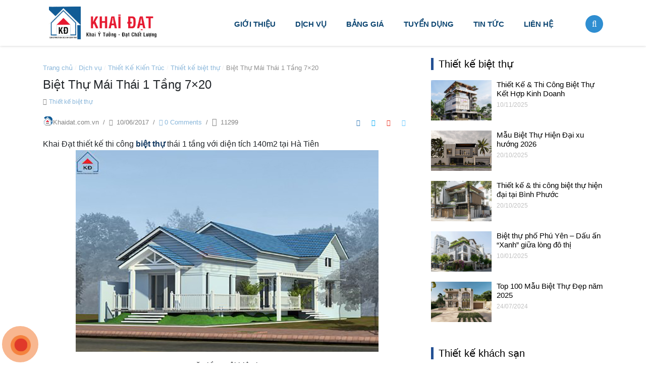

--- FILE ---
content_type: text/html; charset=UTF-8
request_url: https://khaidat.com.vn/biet-thu-mai-thai-1-tang-7x20/
body_size: 21747
content:
<!doctype html><html lang="vi"><head><meta charset="utf-8"><meta http-equiv="x-ua-compatible" content="ie=edge"><meta name="viewport" content="width=device-width, initial-scale=1, shrink-to-fit=no"><meta name="geo.region" content="VN" /><meta name="geo.placename" content="Th&agrave;nh phố Hồ Ch&iacute; Minh" /><meta name="geo.position" content="10.770758;106.654074" /><meta name="ICBM" content="10.770758, 106.654074" /><link hreflang="vi-VN" rel="canonical" href="https://khaidat.com.vn/biet-thu-mai-thai-1-tang-7x20/" /> <script type="application/ld+json">{
    "@context" : "http://schema.org",
    "@type" : "LocalBusiness",
    "name" : "Công Ty Cổ Phần Thiết Kế Xây Dựng Khai Đạt",
    "image" : "https://khaidat.com.vn/wp-content/themes/khaidat/dist/images/logo-5753_275x65.png",
    "telephone" : "028 38 68 58 48",
    "email" : "kientruc@khaidat.com.vn",
    "address" : {
      "@type" : "PostalAddress",
      "streetAddress" : "60A Lữ Gia Phường 15",
      "addressLocality" : "Quận 11, TP. Hồ Chí Minh.",
      "addressCountry" : "VN",
      "postalCode" : "70000"
    },
    "url" : "https://khaidat.com.vn/",
    "openingHoursSpecification": [
    {
      "@type": "OpeningHoursSpecification",
      "dayOfWeek": [
        "Thứ hai",
        "Thứ ba",
        "Thứ tư",
        "Thứ năm",
        "Thứ sáu",
        "Thứ bảy",
        "Chủ nhật"
      ],
      "opens": "07:00",
      "closes": "21:00"
    }
  ],
  "priceRange" : "10000000 – 100000000000"

  }</script> <link id="favicon" rel="shortcut icon" href="/wp-content/themes/khaidat/resources/assets/images/favicon.png" type="image/x-icon" /><meta name='robots' content='index, follow, max-image-preview:large, max-snippet:-1, max-video-preview:-1' /><title>Biệt Thự Mái Thái 1 Tầng 7x20 Công ty Thiết kế Thi Công Xây Dựng Khai Đạt</title><link rel="canonical" href="https://khaidat.com.vn/biet-thu-mai-thai-1-tang-7x20/" /><meta property="og:locale" content="vi_VN" /><meta property="og:type" content="article" /><meta property="og:title" content="Biệt Thự Mái Thái 1 Tầng 7x20" /><meta property="og:description" content="Khai Đạt thiết kế thi công biệt thự thái 1 tầng với diện tích 140m2 tại Hà Tiên Mặt tiền ngôi biệt thự Mặt bằng bố trí Trang trí nội thất phòng khách Nội thất bếp ăn" /><meta property="og:url" content="https://khaidat.com.vn/biet-thu-mai-thai-1-tang-7x20/" /><meta property="og:site_name" content="Công ty Thiết kế Thi Công Xây Dựng Khai Đạt" /><meta property="article:publisher" content="https://www.facebook.com/thietkekientrucs/" /><meta property="article:published_time" content="2017-06-10T03:49:55+00:00" /><meta property="article:modified_time" content="2025-07-07T04:55:50+00:00" /><meta property="og:image" content="https://khaidat.com.vn/wp-content/uploads/2017/06/biet-thu-vuon-2-1.jpg" /><meta property="og:image:width" content="600" /><meta property="og:image:height" content="400" /><meta property="og:image:type" content="image/jpeg" /><meta name="author" content="khaidat" /><meta name="twitter:card" content="summary_large_image" /><meta name="twitter:creator" content="@KhaiCty" /><meta name="twitter:site" content="@KhaiCty" /><meta name="twitter:label1" content="Được viết bởi" /><meta name="twitter:data1" content="khaidat" /><meta name="twitter:label2" content="Ước tính thời gian đọc" /><meta name="twitter:data2" content="3 phút" /> <script type="application/ld+json" class="yoast-schema-graph">{"@context":"https://schema.org","@graph":[{"@type":"Article","@id":"https://khaidat.com.vn/biet-thu-mai-thai-1-tang-7x20/#article","isPartOf":{"@id":"https://khaidat.com.vn/biet-thu-mai-thai-1-tang-7x20/"},"author":{"name":"khaidat","@id":"https://khaidat.com.vn/#/schema/person/38ca1a225cbd921283686992ab59e7b1"},"headline":"Biệt Thự Mái Thái 1 Tầng 7&#215;20","datePublished":"2017-06-10T03:49:55+00:00","dateModified":"2025-07-07T04:55:50+00:00","mainEntityOfPage":{"@id":"https://khaidat.com.vn/biet-thu-mai-thai-1-tang-7x20/"},"wordCount":69,"commentCount":0,"publisher":{"@id":"https://khaidat.com.vn/#organization"},"image":{"@id":"https://khaidat.com.vn/biet-thu-mai-thai-1-tang-7x20/#primaryimage"},"thumbnailUrl":"/wp-content/uploads/2017/06/biet-thu-vuon-2-1.jpg","keywords":["Nội thất biệt thự đẹp","thiết kế biệt thự","Thiết Kế Nội Thất Biệt Thự"],"articleSection":["Thiết kế biệt thự"],"inLanguage":"vi","potentialAction":[{"@type":"CommentAction","name":"Comment","target":["https://khaidat.com.vn/biet-thu-mai-thai-1-tang-7x20/#respond"]}]},{"@type":"WebPage","@id":"https://khaidat.com.vn/biet-thu-mai-thai-1-tang-7x20/","url":"https://khaidat.com.vn/biet-thu-mai-thai-1-tang-7x20/","name":"Biệt Thự Mái Thái 1 Tầng 7x20 Công ty Thiết kế Thi Công Xây Dựng Khai Đạt","isPartOf":{"@id":"https://khaidat.com.vn/#website"},"primaryImageOfPage":{"@id":"https://khaidat.com.vn/biet-thu-mai-thai-1-tang-7x20/#primaryimage"},"image":{"@id":"https://khaidat.com.vn/biet-thu-mai-thai-1-tang-7x20/#primaryimage"},"thumbnailUrl":"/wp-content/uploads/2017/06/biet-thu-vuon-2-1.jpg","datePublished":"2017-06-10T03:49:55+00:00","dateModified":"2025-07-07T04:55:50+00:00","breadcrumb":{"@id":"https://khaidat.com.vn/biet-thu-mai-thai-1-tang-7x20/#breadcrumb"},"inLanguage":"vi","potentialAction":[{"@type":"ReadAction","target":["https://khaidat.com.vn/biet-thu-mai-thai-1-tang-7x20/"]}]},{"@type":"ImageObject","inLanguage":"vi","@id":"https://khaidat.com.vn/biet-thu-mai-thai-1-tang-7x20/#primaryimage","url":"/wp-content/uploads/2017/06/biet-thu-vuon-2-1.jpg","contentUrl":"/wp-content/uploads/2017/06/biet-thu-vuon-2-1.jpg","width":600,"height":400,"caption":"Biệt Thự Mái Thái 1 Tầng 7x20"},{"@type":"BreadcrumbList","@id":"https://khaidat.com.vn/biet-thu-mai-thai-1-tang-7x20/#breadcrumb","itemListElement":[{"@type":"ListItem","position":1,"name":"Khai Đạt","item":"https://khaidat.com.vn/"},{"@type":"ListItem","position":2,"name":"Biệt Thự Mái Thái 1 Tầng 7&#215;20"}]},{"@type":"WebSite","@id":"https://khaidat.com.vn/#website","url":"https://khaidat.com.vn/","name":"Công ty Thiết kế Thi Công Xây Dựng Khai Đạt","description":"Khai Ý Tưởng - Đạt Chất Lượng","publisher":{"@id":"https://khaidat.com.vn/#organization"},"alternateName":"Khai Đạt","potentialAction":[{"@type":"SearchAction","target":{"@type":"EntryPoint","urlTemplate":"https://khaidat.com.vn/search/{search_term_string}"},"query-input":{"@type":"PropertyValueSpecification","valueRequired":true,"valueName":"search_term_string"}}],"inLanguage":"vi"},{"@type":"Organization","@id":"https://khaidat.com.vn/#organization","name":"Công ty Thiết kế Thi Công Xây Dựng Khai Đạt","url":"https://khaidat.com.vn/","logo":{"@type":"ImageObject","inLanguage":"vi","@id":"https://khaidat.com.vn/#/schema/logo/image/","url":"/wp-content/uploads/2025/04/cropped-LOGO.png","contentUrl":"/wp-content/uploads/2025/04/cropped-LOGO.png","width":512,"height":512,"caption":"Công ty Thiết kế Thi Công Xây Dựng Khai Đạt"},"image":{"@id":"https://khaidat.com.vn/#/schema/logo/image/"},"sameAs":["https://www.facebook.com/thietkekientrucs/","https://x.com/KhaiCty","https://www.linkedin.com/in/khai-dat-5857181a3/","https://www.pinterest.com/khaidatc/","https://www.youtube.com/channel/UCEe0NWB-Wsz5cTCIy1LW3VQ"]},{"@type":"Person","@id":"https://khaidat.com.vn/#/schema/person/38ca1a225cbd921283686992ab59e7b1","name":"khaidat","image":{"@type":"ImageObject","inLanguage":"vi","@id":"https://khaidat.com.vn/#/schema/person/image/","url":"https://khaidat.com.vn/wp-content/litespeed/avatar/5fc32619737679dd6c339ddf81209112.jpg?ver=1769024414","contentUrl":"https://khaidat.com.vn/wp-content/litespeed/avatar/5fc32619737679dd6c339ddf81209112.jpg?ver=1769024414","caption":"khaidat"},"sameAs":["https://khaidat.com.vn/"]}]}</script> <link rel="stylesheet" href="/wp-content/plugins/litespeed-cache/assets/css/litespeed-dummy.css"><link rel="stylesheet" href="/wp-content/plugins/contact-form-7/includes/css/styles.css"><style id='contact-form-7-inline-css' type='text/css'>.wpcf7 .wpcf7-recaptcha iframe {margin-bottom: 0;}.wpcf7 .wpcf7-recaptcha[data-align="center"] > div {margin: 0 auto;}.wpcf7 .wpcf7-recaptcha[data-align="right"] > div {margin: 0 0 0 auto;}</style><link rel="stylesheet" href="/wp-content/plugins/kk-star-ratings/src/core/public/css/kk-star-ratings.min.css"><link rel="stylesheet" href="/wp-content/plugins/table-of-contents-plus/screen.min.css"><link rel="stylesheet" href="/wp-includes/css/dashicons.min.css"><link rel="stylesheet" href="/wp-content/themes/khaidat/dist/styles/main.css"> <script type="text/javascript" src="/wp-includes/js/jquery/jquery.min.js" id="jquery-core-js"></script> <script type="text/javascript" src="/wp-includes/js/jquery/jquery-migrate.min.js" id="jquery-migrate-js"></script>  <script>(function(w,d,s,l,i){w[l]=w[l]||[];w[l].push({'gtm.start':
new Date().getTime(),event:'gtm.js'});var f=d.getElementsByTagName(s)[0],
j=d.createElement(s),dl=l!='dataLayer'?'&l='+l:'';j.async=true;j.src=
'https://www.googletagmanager.com/gtm.js?id='+i+dl;f.parentNode.insertBefore(j,f);
})(window,document,'script','dataLayer','GTM-PQF29Z4');</script> <meta name="google-site-verification" content="Azh-q8VlMzFgK_jlip4u2jj5tNkrX54x_JYDe3_4tbM" /><div id="fb-root"></div> <script>window.fbAsyncInit = function() {
          FB.init({
            xfbml            : true,
            version          : 'v5.0'
          });
        };

        (function(d, s, id) {
        var js, fjs = d.getElementsByTagName(s)[0];
        if (d.getElementById(id)) return;
        js = d.createElement(s); js.id = id;
        js.src = 'https://connect.facebook.net/en_US/sdk/xfbml.customerchat.js';
        fjs.parentNode.insertBefore(js, fjs);
      }(document, 'script', 'facebook-jssdk'));</script> <div class="fb-customerchat"
attribution=setup_tool
page_id="161142773925517"
logged_in_greeting="Chào bạn, Khai Đạt có thể hỗ trợ gì cho bạn không ạ? Inbox ngay nhé!"
logged_out_greeting="Chào bạn, Khai Đạt có thể hỗ trợ gì cho bạn không ạ? Inbox ngay nhé!"></div>
 <script async src="https://www.googletagmanager.com/gtag/js?id=UA-174505733-1"></script> <script>window.dataLayer = window.dataLayer || [];
  function gtag(){dataLayer.push(arguments);}
  gtag('js', new Date());

  gtag('config', 'UA-174505733-1');</script><script type="application/ld+json">{
    "@context": "https://schema.org/",
    "@type": "CreativeWorkSeries",
    "name": "Biệt Thự Mái Thái 1 Tầng 7x20",
    "aggregateRating": {
        "@type": "AggregateRating",
        "ratingValue": "5",
        "bestRating": "5",
        "ratingCount": "1"
    }
}</script><script type="application/ld+json">{"@context":"https://schema.org","@type":"Article","mainEntityOfPage":{"@type":"WebPage","@id":"https://khaidat.com.vn/biet-thu-mai-thai-1-tang-7x20/"},"headline":"Biệt Thự Mái Thái 1 Tầng 7x20","image":{"@type":"ImageObject","url":"/wp-content/uploads/2017/06/biet-thu-vuon-2-1.jpg","width":600,"height":400},"datePublished":"2017-06-10T10:49:55+0000","dateModified":"2025-07-07T11:55:50+0000","author":{"@type":"Person","name":"khaidat","url":"https://khaidat.com.vn/author/khaidat"},"publisher":{"@type":"Organization","name":"Công ty Thiết kế Thi Công Xây Dựng Khai Đạt","logo":{"@type":"ImageObject","url":"/wp-content/uploads/2019/10/logo-5753_275x65.png"}},"description":null}</script><script type="application/ld+json">{"@context":"https:\/\/schema.org","@graph":[{"@context":"https:\/\/schema.org","@type":"SiteNavigationElement","id":"site-navigation","name":"Gi\u1edbi thi\u1ec7u","url":"https:\/\/khaidat.com.vn\/gioi-thieu\/"},{"@context":"https:\/\/schema.org","@type":"SiteNavigationElement","id":"site-navigation","name":"Gi\u1edbi Thi\u1ec7u V\u1ec1 C\u00f4ng Ty Khai \u0110\u1ea1t","url":"https:\/\/khaidat.com.vn\/gioi-thieu\/gioi-thieu-ve-cong-ty\/"},{"@context":"https:\/\/schema.org","@type":"SiteNavigationElement","id":"site-navigation","name":"H\u1ed3 s\u01a1 n\u0103ng l\u1ef1c","url":"https:\/\/khaidat.com.vn\/gioi-thieu\/ho-so-nang-luc\/"},{"@context":"https:\/\/schema.org","@type":"SiteNavigationElement","id":"site-navigation","name":"X\u01b0\u1edfng s\u1ea3n xu\u1ea5t n\u1ed9i th\u1ea5t","url":"https:\/\/khaidat.com.vn\/gioi-thieu\/xuong-san-xuat-noi-that\/"},{"@context":"https:\/\/schema.org","@type":"SiteNavigationElement","id":"site-navigation","name":"Showroom n\u1ed9i th\u1ea5t","url":"https:\/\/khaidat.com.vn\/gioi-thieu\/showroom-noi-that\/"},{"@context":"https:\/\/schema.org","@type":"SiteNavigationElement","id":"site-navigation","name":"D\u1ecbch v\u1ee5","url":"https:\/\/khaidat.com.vn\/dich-vu\/"},{"@context":"https:\/\/schema.org","@type":"SiteNavigationElement","id":"site-navigation","name":"Thi\u1ebft k\u1ebf ki\u1ebfn tr\u00fac - n\u1ed9i th\u1ea5t","url":"https:\/\/khaidat.com.vn\/dich-vu\/thiet-ke-kien-truc-noi-that\/"},{"@context":"https:\/\/schema.org","@type":"SiteNavigationElement","id":"site-navigation","name":"Thi c\u00f4ng x\u00e2y d\u1ef1ng tr\u1ecdn g\u00f3i","url":"https:\/\/khaidat.com.vn\/dich-vu\/thi-cong-xay-dung-tron-goi\/"},{"@context":"https:\/\/schema.org","@type":"SiteNavigationElement","id":"site-navigation","name":"Cung c\u1ea5p l\u1eafp \u0111\u1eb7t, s\u1ea3n xu\u1ea5t \u0111\u1ed3 g\u1ed7 n\u1ed9i th\u1ea5t","url":"https:\/\/khaidat.com.vn\/dich-vu\/cung-cap-lap-dat-san-xuat-do-go-noi-that\/"},{"@context":"https:\/\/schema.org","@type":"SiteNavigationElement","id":"site-navigation","name":"B\u1ea3ng gi\u00e1","url":"https:\/\/khaidat.com.vn\/bang-gia\/"},{"@context":"https:\/\/schema.org","@type":"SiteNavigationElement","id":"site-navigation","name":"B\u1ea3ng gi\u00e1 Thi C\u00f4ng Ph\u1ea7n Th\u00f4","url":"https:\/\/khaidat.com.vn\/bang-gia\/bang-gia-phan-tho\/"},{"@context":"https:\/\/schema.org","@type":"SiteNavigationElement","id":"site-navigation","name":"B\u1ea3ng B\u00e1o Gi\u00e1 Ph\u1ea7n Ho\u00e0n Thi\u1ec7n","url":"https:\/\/khaidat.com.vn\/bang-gia\/bang-gia-phan-hoan-thien\/"},{"@context":"https:\/\/schema.org","@type":"SiteNavigationElement","id":"site-navigation","name":"B\u1ea3ng B\u00e1o Gi\u00e1 Thi\u1ebft K\u1ebf","url":"https:\/\/khaidat.com.vn\/bang-gia\/bang-bao-gia-thiet-ke\/"},{"@context":"https:\/\/schema.org","@type":"SiteNavigationElement","id":"site-navigation","name":"B\u00e1o gi\u00e1 99+ m\u1eabu thi\u1ebft k\u1ebf n\u1ed9i th\u1ea5t chung c\u01b0 70m2 m\u1edbi nh\u1ea5t 2026","url":"https:\/\/khaidat.com.vn\/bao-gia-thiet-ke-noi-that-chung-cu-70m2\/"},{"@context":"https:\/\/schema.org","@type":"SiteNavigationElement","id":"site-navigation","name":"B\u00e1o gi\u00e1 thi\u1ebft k\u1ebf thi c\u00f4ng n\u1ed9i th\u1ea5t v\u0103n ph\u00f2ng tr\u1ecdn g\u00f3i t\u1ea1i TPHCM","url":"https:\/\/khaidat.com.vn\/bao-gia-thiet-ke-thi-cong-noi-that-van-phong\/"},{"@context":"https:\/\/schema.org","@type":"SiteNavigationElement","id":"site-navigation","name":"B\u00e1o gi\u00e1 thi\u1ebft k\u1ebf thi c\u00f4ng n\u1ed9i th\u1ea5t tr\u1ecdn g\u00f3i m\u1edbi nh\u1ea5t 2025","url":"https:\/\/khaidat.com.vn\/bao-gia-thiet-ke-thi-cong-noi-that-tron-goi\/"},{"@context":"https:\/\/schema.org","@type":"SiteNavigationElement","id":"site-navigation","name":"B\u00e1o Gi\u00e1 N\u1ed9i Th\u1ea5t","url":"https:\/\/khaidat.com.vn\/bang-gia\/bao-gia-noi-that\/"},{"@context":"https:\/\/schema.org","@type":"SiteNavigationElement","id":"site-navigation","name":"Tuy\u1ec3n d\u1ee5ng","url":"https:\/\/khaidat.com.vn\/tuyen-dung\/"},{"@context":"https:\/\/schema.org","@type":"SiteNavigationElement","id":"site-navigation","name":"Tin T\u1ee9c","url":"https:\/\/khaidat.com.vn\/tin-tuc\/"},{"@context":"https:\/\/schema.org","@type":"SiteNavigationElement","id":"site-navigation","name":"T\u01b0 V\u1ea5n Thi\u1ebft K\u1ebf - X\u00e2y D\u1ef1ng","url":"https:\/\/khaidat.com.vn\/tu-van-thiet-ke-xay-dung\/"},{"@context":"https:\/\/schema.org","@type":"SiteNavigationElement","id":"site-navigation","name":"T\u1ea1p Ch\u00ed Ki\u1ebfn Tr\u00fac Khai \u0110\u1ea1t","url":"https:\/\/khaidat.com.vn\/tap-chi-kien-truc-khai-dat\/"},{"@context":"https:\/\/schema.org","@type":"SiteNavigationElement","id":"site-navigation","name":"Phong Th\u1ee7y Nh\u00e0 \u1ede","url":"https:\/\/khaidat.com.vn\/phong-thuy-nha-o\/"},{"@context":"https:\/\/schema.org","@type":"SiteNavigationElement","id":"site-navigation","name":"Li\u00ean h\u1ec7","url":"https:\/\/khaidat.com.vn\/lien-he\/"}]}</script><style id="wpsp-style-frontend"></style><link rel="icon" href="/wp-content/uploads/2025/04/cropped-LOGO-32x32.png" sizes="32x32" /><link rel="icon" href="/wp-content/uploads/2025/04/cropped-LOGO-192x192.png" sizes="192x192" /><link rel="apple-touch-icon" href="/wp-content/uploads/2025/04/cropped-LOGO-180x180.png" /><meta name="msapplication-TileImage" content="/wp-content/uploads/2025/04/cropped-LOGO-270x270.png" /></head><body class="post-template-default single single-post postid-409 single-format-standard wp-schema-pro-2.7.23 thiet-ke-homestay-hien-dai-voi-phong-cach-don-gian app-data index-data singular-data single-data single-post-data single-post-biet-thu-mai-thai-1-tang-7x20-data"><div id="pre-loader"><div class="spinner"><div class="rect1"></div><div class="rect2"></div><div class="rect3"></div><div class="rect4"></div><div class="rect5"></div></div></div><header id="header" class="transition "><div class="logo_menu"><div class="container"><div class="logo transition">
<a href="/" title="Trang Chủ" data-wpel-link="internal">
<img class="transition" src="https://khaidat.com.vn/wp-content/themes/khaidat/dist/images/logo-5753_275x65.png" class="transition"
alt="Công Ty Cổ Phần Thiết Kế Xây Dựng Khai Đạt" />
</a></div><div class="full-menu transition"><div class="menu"><nav id="menu_top"><ul id="menu-menu-chinh" class="menu"><li class="menu-item menu-item-has-children menu-gioi-thieu"><a href="https://khaidat.com.vn/gioi-thieu/" data-wpel-link="internal">Giới thiệu</a><ul class="sub-menu"><li class="menu-item menu-gioi-thieu-ve-cong-ty-khai-dat"><a href="https://khaidat.com.vn/gioi-thieu/gioi-thieu-ve-cong-ty/" data-wpel-link="internal">Giới Thiệu Về Công Ty Khai Đạt</a></li><li class="menu-item menu-ho-so-nang-luc"><a href="https://khaidat.com.vn/gioi-thieu/ho-so-nang-luc/" data-wpel-link="internal">Hồ sơ năng lực</a></li><li class="menu-item menu-xuong-san-xuat-noi-that"><a href="https://khaidat.com.vn/gioi-thieu/xuong-san-xuat-noi-that/" data-wpel-link="internal">Xưởng sản xuất nội thất</a></li><li class="menu-item menu-showroom-noi-that"><a href="https://khaidat.com.vn/gioi-thieu/showroom-noi-that/" data-wpel-link="internal">Showroom nội thất</a></li></ul></li><li class="menu-item menu-item-has-children menu-dich-vu"><a href="https://khaidat.com.vn/dich-vu/" data-wpel-link="internal">Dịch vụ</a><ul class="sub-menu"><li class="menu-item menu-thiet-ke-kien-truc-noi-that"><a href="https://khaidat.com.vn/dich-vu/thiet-ke-kien-truc-noi-that/" data-wpel-link="internal">Thiết kế kiến trúc &#8211; nội thất</a></li><li class="menu-item menu-thi-cong-xay-dung-tron-goi"><a href="https://khaidat.com.vn/dich-vu/thi-cong-xay-dung-tron-goi/" data-wpel-link="internal">Thi công xây dựng trọn gói</a></li><li class="menu-item menu-cung-cap-lap-dat-san-xuat-do-go-noi-that"><a href="https://khaidat.com.vn/dich-vu/cung-cap-lap-dat-san-xuat-do-go-noi-that/" data-wpel-link="internal">Cung cấp lắp đặt, sản xuất đồ gỗ nội thất</a></li></ul></li><li class="menu-item menu-item-has-children menu-bang-gia"><a href="https://khaidat.com.vn/bang-gia/" data-wpel-link="internal">Bảng giá</a><ul class="sub-menu"><li class="menu-item menu-bang-gia-thi-cong-phan-tho"><a href="https://khaidat.com.vn/bang-gia/bang-gia-phan-tho/" data-wpel-link="internal">Bảng giá Thi Công Phần Thô</a></li><li class="menu-item menu-bang-bao-gia-phan-hoan-thien"><a href="https://khaidat.com.vn/bang-gia/bang-gia-phan-hoan-thien/" data-wpel-link="internal">Bảng Báo Giá Phần Hoàn Thiện</a></li><li class="menu-item menu-item-has-children menu-bang-bao-gia-thiet-ke"><a href="https://khaidat.com.vn/bang-gia/bang-bao-gia-thiet-ke/" data-wpel-link="internal">Bảng Báo Giá Thiết Kế</a><ul class="sub-menu"><li class="menu-item menu-bao-gia-99-mau-thiet-ke-noi-that-chung-cu-70m2-moi-nhat-2026"><a href="https://khaidat.com.vn/bao-gia-thiet-ke-noi-that-chung-cu-70m2/" data-wpel-link="internal">Báo giá 99+ mẫu thiết kế nội thất chung cư 70m2 mới nhất 2026</a></li><li class="menu-item menu-bao-gia-thiet-ke-thi-cong-noi-that-van-phong-tron-goi-tai-tphcm"><a href="https://khaidat.com.vn/bao-gia-thiet-ke-thi-cong-noi-that-van-phong/" data-wpel-link="internal">Báo giá thiết kế thi công nội thất văn phòng trọn gói tại TPHCM</a></li><li class="menu-item menu-bao-gia-thiet-ke-thi-cong-noi-that-tron-goi-moi-nhat-2025"><a href="https://khaidat.com.vn/bao-gia-thiet-ke-thi-cong-noi-that-tron-goi/" data-wpel-link="internal">Báo giá thiết kế thi công nội thất trọn gói mới nhất 2025</a></li></ul></li><li class="menu-item menu-bao-gia-noi-that"><a href="https://khaidat.com.vn/bang-gia/bao-gia-noi-that/" data-wpel-link="internal">Báo Giá Nội Thất</a></li></ul></li><li class="menu-item menu-tuyen-dung"><a href="https://khaidat.com.vn/tuyen-dung/" data-wpel-link="internal">Tuyển dụng</a></li><li class="menu-item menu-item-has-children menu-tin-tuc"><a href="https://khaidat.com.vn/tin-tuc/" data-wpel-link="internal">Tin Tức</a><ul class="sub-menu"><li class="menu-item menu-tu-van-thiet-ke-xay-dung"><a href="https://khaidat.com.vn/tu-van-thiet-ke-xay-dung/" data-wpel-link="internal">Tư Vấn Thiết Kế &#8211; Xây Dựng</a></li><li class="menu-item menu-tap-chi-kien-truc-khai-dat"><a href="https://khaidat.com.vn/tap-chi-kien-truc-khai-dat/" data-wpel-link="internal">Tạp Chí Kiến Trúc Khai Đạt</a></li><li class="menu-item menu-phong-thuy-nha-o"><a href="https://khaidat.com.vn/phong-thuy-nha-o/" data-wpel-link="internal">Phong Thủy Nhà Ở</a></li></ul></li><li class="menu-item menu-lien-he"><a href="https://khaidat.com.vn/lien-he/" data-wpel-link="internal">Liên hệ</a></li></ul></nav><div class="khung_search transition">
<a class="btn_search_display" href="javascript:void(0);" data-wpel-link="internal">
<span class="lup">
<i class="fa fa-search" aria-hidden="true"></i>
</span>
<span class="closese">
<i class="fa fa-remove" aria-hidden="true"></i>
</span>
</a><div class="search-form"><form class="transition" action="/" method="get" accept-charset="utf-8">
<input type="text" name="s" id="keyword" placeholder="Nhập từ khóa tìm kiếm" required=""
oninvalid="this.setCustomValidity('Vui lòng nhập từ khóa tìm kiếm')" oninput="setCustomValidity('')">
<input type="submit" id="sb_search" value="" /></form></div></div></div></div></div></div><div class="banner_mble">
<span class="openMenu btnMenu">Menu</span></div><div id="fb-root"></div> <script async defer crossorigin="anonymous"
    src="https://connect.facebook.net/en_US/sdk.js#xfbml=1&version=v4.0&appId=393857041046277&autoLogAppEvents=1"></script> </header><div class="web-container" role="document" style="padding-top: 91px"><main class="main"><div class="single-post mt-4"><div class="container"><div class="row"><div class="col-md-8 col-12"><div id="crumbs" class="breakroomde"><a href="https://khaidat.com.vn" data-wpel-link="internal">Trang chủ</a> / <a href="https://khaidat.com.vn/dich-vu-khai-dat/" data-wpel-link="internal">Dịch vụ</a> / <a href="https://khaidat.com.vn/thiet-ke-kien-truc/" data-wpel-link="internal">Thiết Kế Kiến Trúc</a> / <a href="https://khaidat.com.vn/thiet-ke-biet-thu/" data-wpel-link="internal">Thiết kế biệt thự</a> / <span class="current">Biệt Thự Mái Thái 1 Tầng 7&#215;20</span></div><h1 class="namedetail">Biệt Thự Mái Thái 1 Tầng 7&#215;20</h1><p class="category-tags">
<i class="interior icon-folder-1"></i>
<span class="term-cat">Thiết kế biệt thự</span></p><div class="post-tag-single"><div class="post-auth-meta">
<span class="single-post-author"><img src="/wp-content/uploads/2019/09/logo8574-2334.png" width="30" height="30" class="avata circle"><span class="author-name">Khaidat.com.vn</span></span>
<span class="sperator">/</span>
<span class="single-post-time"><i class="interior icon-clock-1"></i>
10/06/2017</span>
<span class="sperator">/</span>
<span clas="comment-count"><a href="#dv-comments" style="color: #89b6da"><i class="interior icon-chat"></i>0
Comments</a> </span><span class="sperator">/</span><span class="count_view"><i class="interior icon-team"
style="font-size: 16px"></i>
11299</span></div><div class="social-share"><ul class="socials-shares"><li class="js-social js-social-facebook facebook"><a href="https://www.facebook.com/sharer/sharer.php?u=https://khaidat.com.vn/biet-thu-mai-thai-1-tang-7x20/" rel="dofollow nofollow" target="_blank" data-wpel-link="external">
<i class="interior icon-facebook"></i>
</a></li><li class="js-social js-social-twitter twitter">
<a href="https://twitter.com/intent/tweet?url=https://khaidat.com.vn/biet-thu-mai-thai-1-tang-7x20/" title="" rel="dofollow nofollow" target="_blank" data-wpel-link="external">
<i class="interior icon-twitter"></i>
</a></li><li class="js-social js-social-pinterest pinterest">
<a href="https://pinterest.com/pin/create/button/?url=https://khaidat.com.vn/biet-thu-mai-thai-1-tang-7x20/" rel="dofollow nofollow" target="_blank" data-wpel-link="external">
<i class="interior icon-pinterest"></i>
</a></li><li class="js-social js-social-linkedin linkedin">
<a href="http://www.linkedin.com/shareArticle?mini=true&amp;url=https://khaidat.com.vn/biet-thu-mai-thai-1-tang-7x20/" rel="dofollow nofollow" target="_blank" data-wpel-link="external">
<i class="interior icon-linkedin-logo"></i>
</a></li></ul></div></div><article class="post-409 post type-post status-publish format-standard has-post-thumbnail hentry category-thiet-ke-biet-thu tag-noi-that-biet-thu-dep tag-thiet-ke-biet-thu tag-thiet-ke-noi-that-biet-thu"><header class="entry-header" style="display: none"><ul id="breadcrumbs" class="breadcrumbs"><li class="item-home"><a class="bread-link bread-home" href="https://khaidat.com.vn" title="Công ty Thiết kế Thi Công Xây Dựng Khai Đạt" data-wpel-link="internal">Công ty Thiết kế Thi Công Xây Dựng Khai Đạt</a></li><li class="separator separator-home">  /</li><li class="item-cat"><a href="https://khaidat.com.vn/dich-vu-khai-dat/" data-wpel-link="internal">Dịch vụ</a></li><li class="separator">  /</li><li class="item-cat"><a href="https://khaidat.com.vn/thiet-ke-kien-truc/" data-wpel-link="internal">Thiết Kế Kiến Trúc</a></li><li class="separator">  /</li><li class="item-cat"><a href="https://khaidat.com.vn/thiet-ke-biet-thu/" data-wpel-link="internal">Thiết kế biệt thự</a></li><li class="separator">  /</li><li class="item-current item-409"><strong class="bread-current bread-409" title="Biệt Thự Mái Thái 1 Tầng 7&#215;20">Biệt Thự Mái Thái 1 Tầng 7&#215;20</strong></li></ul>
<img src="/wp-content/uploads/2017/06/biet-thu-vuon-2-1.jpg" alt="Biệt Thự Mái Thái 1 Tầng 7&#215;20"><div class="entry-meta my-3"><div class="entry-date">
<time class="updated" datetime="2017-06-10T03:49:55+00:00">06.10.2017</time></div></div></header><div class="entry-content"><p>Khai Đạt thiết kế thi công <a href="https://khaidat.com.vn/thiet-ke-biet-thu/" data-wpel-link="internal"><b>biệt thự</b></a> thái 1 tầng với diện tích 140m2 tại Hà Tiên<br />
<img fetchpriority="high" decoding="async" class="aligncenter wp-image-9566 size-full" title="Biệt Thự Mái Thái 1 Tầng 7x20" src="https://khaidat.com.vn/wp-content/uploads/2017/06/biet-thu-vuon-2-1.jpg" alt="Biệt Thự Mái Thái 1 Tầng 7x20" width="600" height="400" /></p><p style="text-align: center;">Mặt tiền ngôi biệt thự<br />
<img decoding="async" class="aligncenter size-full wp-image-9565" title="Biệt Thự Mái Thái 1 Tầng 7x20" src="https://khaidat.com.vn/wp-content/uploads/2017/06/biet-thu-vuon-1-1.jpg" alt="Biệt Thự Mái Thái 1 Tầng 7x20" width="600" height="400" /></p><p><img decoding="async" class="aligncenter size-full wp-image-9567" title="Biệt Thự Mái Thái 1 Tầng 7x20" src="https://khaidat.com.vn/wp-content/uploads/2017/06/mat-bang-phoi-canh-1.jpg" alt="Biệt Thự Mái Thái 1 Tầng 7x20" width="600" height="400" /></p><p style="text-align: center;">Mặt bằng bố trí<br />
<img loading="lazy" decoding="async" class="aligncenter wp-image-9568 size-full" title="Biệt Thự Mái Thái 1 Tầng 7x20" src="https://khaidat.com.vn/wp-content/uploads/2017/06/noi-that-phong-khach-2-1.jpg" alt="Biệt Thự Mái Thái 1 Tầng 7x20" width="600" height="400" /></p><p style="text-align: center;">Trang trí nội thất phòng khách</p><p style="text-align: center;"><img loading="lazy" decoding="async" class="aligncenter size-full wp-image-9569" title="Biệt Thự Mái Thái 1 Tầng 7x20" src="https://khaidat.com.vn/wp-content/uploads/2017/06/noi-that-phong-khach-3-1.jpg" alt="Biệt Thự Mái Thái 1 Tầng 7x20" width="600" height="400" /></p><p style="text-align: center;"><img loading="lazy" decoding="async" class="aligncenter size-full wp-image-9570" title="Biệt Thự Mái Thái 1 Tầng 7x20" src="https://khaidat.com.vn/wp-content/uploads/2017/06/phong-khach-biet-thu-1-1.jpg" alt="Biệt Thự Mái Thái 1 Tầng 7x20" width="600" height="400" /></p><p style="text-align: center;"><img loading="lazy" decoding="async" class="aligncenter size-full wp-image-9564" title="Biệt Thự Mái Thái 1 Tầng 7x20" src="https://khaidat.com.vn/wp-content/uploads/2017/06/bep-an-biet-thu-2-1.jpg" alt="Biệt Thự Mái Thái 1 Tầng 7x20" width="600" height="400" /></p><p style="text-align: center;">Nội thất bếp ăn<br />
<img loading="lazy" decoding="async" class="aligncenter size-full wp-image-9563" title="Biệt Thự Mái Thái 1 Tầng 7x20" src="https://khaidat.com.vn/wp-content/uploads/2017/06/bep-an-biet-thu-1-1.jpg" alt="Biệt Thự Mái Thái 1 Tầng 7x20" width="600" height="400" /></p><div class="kk-star-ratings kksr-auto kksr-align-right kksr-valign-bottom"
data-payload='{&quot;align&quot;:&quot;right&quot;,&quot;id&quot;:&quot;409&quot;,&quot;slug&quot;:&quot;default&quot;,&quot;valign&quot;:&quot;bottom&quot;,&quot;ignore&quot;:&quot;&quot;,&quot;reference&quot;:&quot;auto&quot;,&quot;class&quot;:&quot;&quot;,&quot;count&quot;:&quot;1&quot;,&quot;legendonly&quot;:&quot;&quot;,&quot;readonly&quot;:&quot;&quot;,&quot;score&quot;:&quot;5&quot;,&quot;starsonly&quot;:&quot;&quot;,&quot;best&quot;:&quot;5&quot;,&quot;gap&quot;:&quot;5&quot;,&quot;greet&quot;:&quot;Đánh giá này post&quot;,&quot;legend&quot;:&quot;5\/5 - (1 bình chọn)&quot;,&quot;size&quot;:&quot;24&quot;,&quot;title&quot;:&quot;Biệt Thự Mái Thái 1 Tầng 7x20&quot;,&quot;width&quot;:&quot;142.5&quot;,&quot;_legend&quot;:&quot;{score}\/{best} - ({count} {votes})&quot;,&quot;font_factor&quot;:&quot;1.25&quot;}'><div class="kksr-stars"><div class="kksr-stars-inactive"><div class="kksr-star" data-star="1" style="padding-right: 5px"><div class="kksr-icon" style="width: 24px; height: 24px;"></div></div><div class="kksr-star" data-star="2" style="padding-right: 5px"><div class="kksr-icon" style="width: 24px; height: 24px;"></div></div><div class="kksr-star" data-star="3" style="padding-right: 5px"><div class="kksr-icon" style="width: 24px; height: 24px;"></div></div><div class="kksr-star" data-star="4" style="padding-right: 5px"><div class="kksr-icon" style="width: 24px; height: 24px;"></div></div><div class="kksr-star" data-star="5" style="padding-right: 5px"><div class="kksr-icon" style="width: 24px; height: 24px;"></div></div></div><div class="kksr-stars-active" style="width: 142.5px;"><div class="kksr-star" style="padding-right: 5px"><div class="kksr-icon" style="width: 24px; height: 24px;"></div></div><div class="kksr-star" style="padding-right: 5px"><div class="kksr-icon" style="width: 24px; height: 24px;"></div></div><div class="kksr-star" style="padding-right: 5px"><div class="kksr-icon" style="width: 24px; height: 24px;"></div></div><div class="kksr-star" style="padding-right: 5px"><div class="kksr-icon" style="width: 24px; height: 24px;"></div></div><div class="kksr-star" style="padding-right: 5px"><div class="kksr-icon" style="width: 24px; height: 24px;"></div></div></div></div><div class="kksr-legend" style="font-size: 19.2px;">
5/5 - (1 bình chọn)</div></div></div><h2>Liên Hệ</h2><blockquote><p>
<strong>CÔNG TY CỔ PHẦN THIẾT KẾ XÂY DỰNG KHAI ĐẠT</strong><br>
Trụ Sở Chính: 60A Lữ Gia Phường Phú Thọ, TP. Hồ Chí Minh.<br>
Xưởng sản xuất: 121 Xuân Thới Thượng, Ấp 5, Hóc Môn, TP. Hồ Chí Minh.<br />
Phone:  0945973975 - Hotline:  0902685848 <br>
Email: kientruc@khaidat.com.vn <br>
Website: <a href="https://khaidat.com.vn/" data-wpel-link="internal">www.khaidat.com.vn</a></p></blockquote><div class="portfolio_tag single_tags">
<i class="interior icon-tag"></i>
<span class="term-cat"><a href="/tag/noi-that-biet-thu-dep/" data-wpel-link="internal">Nội thất biệt thự đẹp</a></span>
/        <span class="term-cat"><a href="/tag/thiet-ke-biet-thu/" data-wpel-link="internal">thiết kế biệt thự</a></span>
/        <span class="term-cat"><a href="/tag/thiet-ke-noi-that-biet-thu/" data-wpel-link="internal">Thiết Kế Nội Thất Biệt Thự</a></span></div><footer class="entry-footer"><div class="fb-comments" data-href="https://khaidat.com.vn/biet-thu-mai-thai-1-tang-7x20" data-width="100%" data-numposts="5"></div></footer></article></div><aside class="sidebar col-md-4 col-12 pl-md-4"><div class="sidebar-wrapper"><div class="conl-rig-ct"><div class="item-list-detal"><h3>Thiết kế biệt thự</h3><div class="item_prodetl">
<a href="https://khaidat.com.vn/thiet-ke-thi-cong-biet-thu-ket-hop-kinh-doanh/" title="Thiết Kế &#038; Thi Công Biệt Thự Kết Hợp Kinh Doanh" data-wpel-link="internal">
<img src="/wp-content/uploads/2025/02/tb-biet-thu-spa.jpg" alt="Thiết Kế &amp;#038; Thi Công Biệt Thự Kết Hợp Kinh Doanh" style="width: 120px"><h4>Thiết Kế &#038; Thi Công Biệt Thự Kết Hợp Kinh Doanh</h4>
</a><p>10/11/2025</p></div><div class="item_prodetl">
<a href="https://khaidat.com.vn/mau-biet-thu-hien-dai-xu-huong-2026/" title="Mẫu Biệt Thự Hiện Đại xu hướng 2026" data-wpel-link="internal">
<img src="/wp-content/uploads/2025/10/tbmmau-biet-thu-hien-dai-nam-2026-8.jpg" alt="Mẫu Biệt Thự Hiện Đại xu hướng 2026" style="width: 120px"><h4>Mẫu Biệt Thự Hiện Đại xu hướng 2026</h4>
</a><p>20/10/2025</p></div><div class="item_prodetl">
<a href="https://khaidat.com.vn/thiet-ke-thi-cong-biet-thu-hien-dai-tai-binh-phuoc/" title="Thiết kế &#038; thi công biệt thự hiện đại tại Bình Phước" data-wpel-link="internal">
<img src="/wp-content/uploads/2025/10/tb-biet-thu-2tang.jpg" alt="Thiết kế &amp;#038; thi công biệt thự hiện đại tại Bình Phước" style="width: 120px"><h4>Thiết kế &#038; thi công biệt thự hiện đại tại Bình Phước</h4>
</a><p>20/10/2025</p></div><div class="item_prodetl">
<a href="https://khaidat.com.vn/biet-thu-pho-phu-yen-dau-an-xanh-giua-long-do-thi/" title="Biệt thự phố Phú Yên – Dấu ấn “Xanh” giữa lòng đô thị" data-wpel-link="internal">
<img src="/wp-content/uploads/2025/11/th-biet-thu-phu-yen-1.jpg" alt="Biệt thự phố Phú Yên – Dấu ấn “Xanh” giữa lòng đô thị" style="width: 120px"><h4>Biệt thự phố Phú Yên – Dấu ấn “Xanh” giữa lòng đô thị</h4>
</a><p>10/01/2025</p></div><div class="item_prodetl">
<a href="https://khaidat.com.vn/top-100-mau-biet-thu-dep-nam-2021/" title="Top 100 Mẫu Biệt Thự Đẹp năm 2025" data-wpel-link="internal">
<img src="/wp-content/uploads/2024/09/biet-thu-phong-cach-đi-trung-hai-dep-nhat2025.jpg" alt="Top 100 Mẫu Biệt Thự Đẹp năm 2025" style="width: 120px"><h4>Top 100 Mẫu Biệt Thự Đẹp năm 2025</h4>
</a><p>24/07/2024</p></div></div><div class="item-list-detal"><h3>Thiết kế khách sạn</h3><div class="item_prodetl">
<a href="https://khaidat.com.vn/thiet-ke-thi-cong-khach-san-ta-nung-dep-tien-nghi/" title="Thiết kế thi công khách sạn Tà Nung đẹp tiện nghi" data-wpel-link="internal">
<img src="/wp-content/uploads/2023/01/2023-thietkekhachsandep.jpg" alt="Thiết kế thi công khách sạn Tà Nung đẹp tiện nghi" style="width: 120px"><h4>Thiết kế thi công khách sạn Tà Nung đẹp tiện nghi</h4>
</a><p>07/04/2024</p></div><div class="item_prodetl">
<a href="https://khaidat.com.vn/thiet-ke-khach-san-hien-dai-va-phong-cach/" title="Thiết kế khách sạn hiện đại và phong cách" data-wpel-link="internal">
<img src="/wp-content/uploads/2020/09/thiet-ke-khach-san-hien-dai4.jpg" alt="Thiết kế khách sạn hiện đại và phong cách" style="width: 120px"><h4>Thiết kế khách sạn hiện đại và phong cách</h4>
</a><p>25/03/2024</p></div><div class="item_prodetl">
<a href="https://khaidat.com.vn/an-tuong-voi-thiet-ke-sang-chanh-cua-resort-phu-quoc/" title="Ấn tượng với thiết kế sang chảnh của resort Phú Quốc" data-wpel-link="internal">
<img src="/wp-content/uploads/2020/09/THIET-KE-THI-CONG-KHACH-SAN-5-SAO2.jpg" alt="Ấn tượng với thiết kế sang chảnh của resort Phú Quốc" style="width: 120px"><h4>Ấn tượng với thiết kế sang chảnh của resort Phú Quốc</h4>
</a><p>07/01/2023</p></div><div class="item_prodetl">
<a href="https://khaidat.com.vn/cong-ty-thiet-ke-nha-hang-tai-thanh-pho-ho-chi-minh-nao-uy-tin-chuyen-nghiep/" title="Công ty thiết kế nhà hàng tại thành phố Hồ Chí Minh nào uy tín, chuyên nghiệp" data-wpel-link="internal">
<img src="/wp-content/uploads/2021/10/thiet-ke-noi-that-khach-san4.jpg" alt="Công ty thiết kế nhà hàng tại thành phố Hồ Chí Minh nào uy tín, chuyên nghiệp" style="width: 120px"><h4>Công ty thiết kế nhà hàng tại thành phố Hồ Chí Minh nào uy tín, chuyên nghiệp</h4>
</a><p>07/07/2021</p></div><div class="item_prodetl">
<a href="https://khaidat.com.vn/phong-cach-thiet-ke-quan-cafe-bakery-gay-an-tuong-tai-long-an/" title="Phong cách thiết kế quán Café &#038; Bakery gây ấn tượng tại Long An" data-wpel-link="internal">
<img src="/wp-content/uploads/2021/03/thum-quan-cafe-dep.jpg" alt="Phong cách thiết kế quán Café &amp;#038; Bakery gây ấn tượng tại Long An" style="width: 120px"><h4>Phong cách thiết kế quán Café &#038; Bakery gây ấn tượng tại Long An</h4>
</a><p>07/03/2021</p></div></div><div class="item-list-detal"><h3>Thiết kế nhà hàng</h3><div class="item_prodetl">
<a href="https://khaidat.com.vn/thi-cong-noi-that-quan-cafe-hien-dai/" title="Thi công nội thất quán cafe hiện đại " data-wpel-link="internal">
<img src="/wp-content/uploads/2022/02/thi-cong-quan-cafe-dep5.jpg" alt="Thi công nội thất quán cafe hiện đại " style="width: 120px"><h4>Thi công nội thất quán cafe hiện đại </h4>
</a><p>13/01/2023</p></div><div class="item_prodetl">
<a href="https://khaidat.com.vn/thiet-ke-nha-hang-sunset-seafood-tai-phu-quoc/" title="Thiết kế nhà hàng SUNSET SEAFOOD tại Phú Quốc" data-wpel-link="internal">
<img src="/wp-content/uploads/2022/03/thiet-ke-nha-hang-depda.jpg" alt="Thiết kế nhà hàng SUNSET SEAFOOD tại Phú Quốc" style="width: 120px"><h4>Thiết kế nhà hàng SUNSET SEAFOOD tại Phú Quốc</h4>
</a><p>06/03/2022</p></div><div class="item_prodetl">
<a href="https://khaidat.com.vn/kien-truc-thiet-ke-nha-hang-sang-trong-va-tien-nghi/" title="Kiến trúc thiết kế nhà hàng sang trọng và tiện nghi" data-wpel-link="internal">
<img src="/wp-content/uploads/2021/02/THIETKENHAHANG-1.jpg" alt="Kiến trúc thiết kế nhà hàng sang trọng và tiện nghi" style="width: 120px"><h4>Kiến trúc thiết kế nhà hàng sang trọng và tiện nghi</h4>
</a><p>12/02/2021</p></div><div class="item_prodetl">
<a href="https://khaidat.com.vn/thiet-ke-quan-ca-phe-nho-xinh-khong-gian-mo/" title="Thiết kế quán cà phê nhỏ xinh không gian mở" data-wpel-link="internal">
<img src="/wp-content/uploads/2020/03/quan-cafe-120x74.jpg" alt="Thiết kế quán cà phê nhỏ xinh không gian mở" style="width: 120px"><h4>Thiết kế quán cà phê nhỏ xinh không gian mở</h4>
</a><p>24/03/2020</p></div><div class="item_prodetl">
<a href="https://khaidat.com.vn/thiet-ke-nha-hang-sang-trong-tai-phu-quoc/" title="Thiết Kế Nhà Hàng Sang Trọng tại Phú Quốc" data-wpel-link="internal">
<img src="/wp-content/uploads/2019/09/thietkekhachsan-120x74.jpg" alt="Thiết Kế Nhà Hàng Sang Trọng tại Phú Quốc" style="width: 120px"><h4>Thiết Kế Nhà Hàng Sang Trọng tại Phú Quốc</h4>
</a><p>11/09/2019</p></div></div><div class="item-list-detal"><h3>Thiết kế nhà phố</h3><div class="item_prodetl">
<a href="https://khaidat.com.vn/ngoi-nha-pho-6m-ket-hop-tu-duong-tai-binh-dinh/" title="Ngôi Nhà Phố 6m Kết Hợp Từ Đường Tại Bình Định" data-wpel-link="internal">
<img src="/wp-content/uploads/2025/02/thum-nhapho.jpg" alt="Ngôi Nhà Phố 6m Kết Hợp Từ Đường Tại Bình Định" style="width: 120px"><h4>Ngôi Nhà Phố 6m Kết Hợp Từ Đường Tại Bình Định</h4>
</a><p>24/10/2025</p></div><div class="item_prodetl">
<a href="https://khaidat.com.vn/cong-trinh-nha-pho-ket-hop-phong-kham/" title="Công Trình Nhà Phố Kết Hợp Phòng Khám" data-wpel-link="internal">
<img src="/wp-content/uploads/2025/10/tb-nha-pho-ket-hop-phong-kham.jpg" alt="Công Trình Nhà Phố Kết Hợp Phòng Khám" style="width: 120px"><h4>Công Trình Nhà Phố Kết Hợp Phòng Khám</h4>
</a><p>20/10/2025</p></div><div class="item_prodetl">
<a href="https://khaidat.com.vn/thiet-ke-thi-cong-nha-pho-3-tang-hien-dai-5x20m/" title="Thiết kế &#8211; Thi công Nhà phố 3 tầng hiện đại 5x20m" data-wpel-link="internal">
<img src="/wp-content/uploads/2025/10/nha-pho-binh-dinh1.jpg" alt="Thiết kế &amp;#8211; Thi công Nhà phố 3 tầng hiện đại 5x20m" style="width: 120px"><h4>Thiết kế &#8211; Thi công Nhà phố 3 tầng hiện đại 5x20m</h4>
</a><p>06/10/2025</p></div><div class="item_prodetl">
<a href="https://khaidat.com.vn/thiet-ke-thi-cong-nha-pho-hien-dai-tai-binh-dinh/" title="Thiết Kế – Thi Công Nhà Phố Hiện Đại Tại Bình Định" data-wpel-link="internal">
<img src="/wp-content/uploads/2025/10/nha-pho-binh-dinh.jpg" alt="Thiết Kế – Thi Công Nhà Phố Hiện Đại Tại Bình Định" style="width: 120px"><h4>Thiết Kế – Thi Công Nhà Phố Hiện Đại Tại Bình Định</h4>
</a><p>06/10/2025</p></div><div class="item_prodetl">
<a href="https://khaidat.com.vn/thiet-kethi-cong-nha-pho-5m4-x-7m4-q-11/" title="Thiết Kế,Thi Công Nhà Phố 5m4 x 7m4 Q.11 – Giải Pháp Trọn Gói 2026" data-wpel-link="internal">
<img src="/wp-content/uploads/2025/09/tb-nha-pho-quan-11.jpg" alt="Thiết Kế,Thi Công Nhà Phố 5m4 x 7m4 Q.11 – Giải Pháp Trọn Gói 2026" style="width: 120px"><h4>Thiết Kế,Thi Công Nhà Phố 5m4 x 7m4 Q.11 – Giải Pháp Trọn Gói 2026</h4>
</a><p>29/09/2025</p></div></div><div class="item-list-detal"><h3>Thiết kế nhà xưởng</h3><div class="item_prodetl">
<a href="https://khaidat.com.vn/thiet-ke-thi-cong-van-phong-cong-ty/" title="Thiết Kế Thi Công Văn Phòng Công Ty" data-wpel-link="internal">
<img src="/wp-content/uploads/2025/03/thicong-van-phong.jpg" alt="Thiết Kế Thi Công Văn Phòng Công Ty" style="width: 120px"><h4>Thiết Kế Thi Công Văn Phòng Công Ty</h4>
</a><p>10/11/2025</p></div><div class="item_prodetl">
<a href="https://khaidat.com.vn/cong-trinh-nha-may-duoc-binh-phu/" title="Công trình Nhà Máy Dược Bình Phú" data-wpel-link="internal">
<img src="/wp-content/uploads/2025/03/tb-thi-cong-nha-may.jpg" alt="Công trình Nhà Máy Dược Bình Phú" style="width: 120px"><h4>Công trình Nhà Máy Dược Bình Phú</h4>
</a><p>03/10/2025</p></div><div class="item_prodetl">
<a href="https://khaidat.com.vn/kho-kien-long-bank-ben-luc-long-an/" title="Thiết Kế Thi Công Nhà Kho Kiên Long Bank Bên Lức &#8211; Long An" data-wpel-link="internal">
<img src="/wp-content/uploads/2020/07/thiet-ke-khu-phuoc-hop-ga-hang-khong-phu-quoc-01-1-120x74.jpg" alt="Thiết Kế Thi Công Nhà Kho Kiên Long Bank Bên Lức &amp;#8211; Long An" style="width: 120px"><h4>Thiết Kế Thi Công Nhà Kho Kiên Long Bank Bên Lức &#8211; Long An</h4>
</a><p>20/03/2020</p></div><div class="item_prodetl">
<a href="https://khaidat.com.vn/thi-cong-nha-xuong-quoc-quang/" title="Thi công nhà xưởng Quốc Quang" data-wpel-link="internal">
<img src="/wp-content/uploads/2020/11/thi-cong-nha-xuong-QQa.jpg" alt="Thi công nhà xưởng Quốc Quang" style="width: 120px"><h4>Thi công nhà xưởng Quốc Quang</h4>
</a><p>19/01/2020</p></div><div class="item_prodetl">
<a href="https://khaidat.com.vn/thiet-ke-giam-sat-thi-cong-nha-may-be-tong-dong-tam/" title="Thiết kế giám sát thi công nhà máy bê tông Đồng Tâm" data-wpel-link="internal">
<img src="/wp-content/uploads/2020/11/thi-cong-nha-may-tai-long-an.jpg" alt="Thiết kế giám sát thi công nhà máy bê tông Đồng Tâm" style="width: 120px"><h4>Thiết kế giám sát thi công nhà máy bê tông Đồng Tâm</h4>
</a><p>15/11/2019</p></div></div><div class="item-list-detal"><h3>Thiết kế office</h3><div class="item_prodetl">
<a href="https://khaidat.com.vn/phong-thuy-noi-that-van-phong-nam-2026/" title="Phong Thủy Nội Thất Văn Phòng năm 2026" data-wpel-link="internal">
<img src="/wp-content/uploads/2025/11/xu-huong-thi-cong-noi-that-van-phong-tron-goi-2026-8.jpg" alt="Phong Thủy Nội Thất Văn Phòng năm 2026" style="width: 120px"><h4>Phong Thủy Nội Thất Văn Phòng năm 2026</h4>
</a><p>24/11/2025</p></div><div class="item_prodetl">
<a href="https://khaidat.com.vn/thiet-ke-noi-that-van-phong-quan-7/" title="Thiết Kế Nội Thất Văn Phòng Quận 7" data-wpel-link="internal">
<img src="/wp-content/uploads/2025/09/thicongvanphong.jpg" alt="Thiết Kế Nội Thất Văn Phòng Quận 7" style="width: 120px"><h4>Thiết Kế Nội Thất Văn Phòng Quận 7</h4>
</a><p>30/10/2025</p></div><div class="item_prodetl">
<a href="https://khaidat.com.vn/thiet-ke-tham-my-vien-dang-cap-top-1-tai-dak-lak/" title="Thiết Kế Thẩm Mỹ Viện Đẳng Cấp Top 1 Tại Đắk Lắk" data-wpel-link="internal">
<img src="/wp-content/uploads/2025/02/Thiet-ke-spa-6m25-3.jpg" alt="Thiết Kế Thẩm Mỹ Viện Đẳng Cấp Top 1 Tại Đắk Lắk" style="width: 120px"><h4>Thiết Kế Thẩm Mỹ Viện Đẳng Cấp Top 1 Tại Đắk Lắk</h4>
</a><p>28/10/2025</p></div><div class="item_prodetl">
<a href="https://khaidat.com.vn/cai-tao-noi-that-quan-cafe-tron-goi/" title="Cải Tạo Nội Thất Quán Cafe Trọn Gói" data-wpel-link="internal">
<img src="/wp-content/uploads/2025/10/cai-tao-noi-that-quan-cafe-dep3.jpg" alt="Cải Tạo Nội Thất Quán Cafe Trọn Gói" style="width: 120px"><h4>Cải Tạo Nội Thất Quán Cafe Trọn Gói</h4>
</a><p>06/07/2025</p></div><div class="item_prodetl">
<a href="https://khaidat.com.vn/thiet-ke-thi-cong-van-phong-dep-voi-khong-gian-mo-voi-kinh/" title="Thiết kế thi công văn phòng đẹp với không gian mở với kính" data-wpel-link="internal">
<img src="/wp-content/uploads/2020/09/thiet-ke-thi-cong-van-phong.jpg" alt="Thiết kế thi công văn phòng đẹp với không gian mở với kính" style="width: 120px"><h4>Thiết kế thi công văn phòng đẹp với không gian mở với kính</h4>
</a><p>23/03/2025</p></div></div><div class="item-list-detal"><h3>Thiết kế resort</h3><div class="item_prodetl">
<a href="https://khaidat.com.vn/thiet-ke-khach-san-phan-thiet-22x15m/" title=" Thiết Kế Khách Sạn Phan Thiết 22×15m" data-wpel-link="internal">
<img src="/wp-content/uploads/2025/11/tb-khach-san-dep.jpg" alt=" Thiết Kế Khách Sạn Phan Thiết 22×15m" style="width: 120px"><h4> Thiết Kế Khách Sạn Phan Thiết 22×15m</h4>
</a><p>17/02/2025</p></div><div class="item_prodetl">
<a href="https://khaidat.com.vn/ve-dep-hoa-le-cua-khach-san-tan-co-dien-nam-2020/" title="Vẻ đẹp hoa lệ của khách sạn tân cổ điển năm 2025" data-wpel-link="internal">
<img src="/wp-content/uploads/2020/08/bietthudep.jpg" alt="Vẻ đẹp hoa lệ của khách sạn tân cổ điển năm 2025" style="width: 120px"><h4>Vẻ đẹp hoa lệ của khách sạn tân cổ điển năm 2025</h4>
</a><p>12/09/2024</p></div><div class="item_prodetl">
<a href="https://khaidat.com.vn/thiet-ke-khu-resort-nghi-duong-tai-phu-quoc/" title="Thiết kế khu Resort Nghỉ Dưỡng Tại Phú Quốc" data-wpel-link="internal">
<img src="/wp-content/uploads/2021/05/tb-bietthudep-1.jpg" alt="Thiết kế khu Resort Nghỉ Dưỡng Tại Phú Quốc" style="width: 120px"><h4>Thiết kế khu Resort Nghỉ Dưỡng Tại Phú Quốc</h4>
</a><p>06/01/2023</p></div><div class="item_prodetl">
<a href="https://khaidat.com.vn/thiet-ke-an-tuong-cua-nha-hang-tanung-da-lat/" title="Thiết kế ấn tượng của nhà hàng  Đà Lạt" data-wpel-link="internal">
<img src="/wp-content/uploads/2020/09/thiet-ke-khach-san-5-sao.jpg" alt="Thiết kế ấn tượng của nhà hàng  Đà Lạt" style="width: 120px"><h4>Thiết kế ấn tượng của nhà hàng  Đà Lạt</h4>
</a><p>14/09/2020</p></div><div class="item_prodetl">
<a href="https://khaidat.com.vn/thiet-ke-homestay-hien-dai-voi-phong-cach-don-gian/" title="Thiết kế homestay hiện đại với phong cách đơn giản" data-wpel-link="internal">
<img src="/wp-content/uploads/2020/09/thietkekhachsan.jpg" alt="Thiết kế homestay hiện đại với phong cách đơn giản" style="width: 120px"><h4>Thiết kế homestay hiện đại với phong cách đơn giản</h4>
</a><p>18/04/2020</p></div></div></div></div></aside></div></div><div class="other-portfolio"><div class="container"><h2 class="title-other">Dự Án Liên Quan</h2><div class="mr-pro"><div class="wrap_product"><div class="product transition wow fadeInUp">
<svg>
<rect></rect>
</svg>
<a href="https://khaidat.com.vn/?p=20549" title="Thiết Kế &amp; Thi Công Biệt Thự Kết Hợp Kinh Doanh" data-wpel-link="internal"><div class="img-pro transition">
<img src="/wp-content/uploads/2025/02/tb-biet-thu-spa.jpg" alt="Thiết Kế &amp; Thi Công Biệt Thự Kết Hợp Kinh Doanh"></div></a><div class="name-desc-pro">
<a href="/thiet-ke-biet-thu/" data-wpel-link="internal"><p>Thiết kế biệt thự</p>
</a>
<a href="https://khaidat.com.vn/?p=20549" title="Thiết Kế &amp; Thi Công Biệt Thự Kết Hợp Kinh Doanh" data-wpel-link="internal"><h3>Thiết Kế &amp; Thi Công Biệt Thự Kết Hợp Kinh Doanh</h3>
</a></div></div></div><div class="wrap_product"><div class="product transition wow fadeInUp">
<svg>
<rect></rect>
</svg>
<a href="https://khaidat.com.vn/?p=21986" title="Mẫu Biệt Thự Hiện Đại xu hướng 2026" data-wpel-link="internal"><div class="img-pro transition">
<img src="/wp-content/uploads/2025/10/tbmmau-biet-thu-hien-dai-nam-2026-8.jpg" alt="Mẫu Biệt Thự Hiện Đại xu hướng 2026"></div></a><div class="name-desc-pro">
<a href="/thiet-ke-biet-thu/" data-wpel-link="internal"><p>Thiết kế biệt thự</p>
</a>
<a href="https://khaidat.com.vn/?p=21986" title="Mẫu Biệt Thự Hiện Đại xu hướng 2026" data-wpel-link="internal"><h3>Mẫu Biệt Thự Hiện Đại xu hướng 2026</h3>
</a></div></div></div><div class="wrap_product"><div class="product transition wow fadeInUp">
<svg>
<rect></rect>
</svg>
<a href="https://khaidat.com.vn/?p=21961" title="Thiết kế &amp; thi công biệt thự hiện đại tại Bình Phước" data-wpel-link="internal"><div class="img-pro transition">
<img src="/wp-content/uploads/2025/10/tb-biet-thu-2tang.jpg" alt="Thiết kế &amp; thi công biệt thự hiện đại tại Bình Phước"></div></a><div class="name-desc-pro">
<a href="/thiet-ke-biet-thu/" data-wpel-link="internal"><p>Thiết kế biệt thự</p>
</a>
<a href="https://khaidat.com.vn/?p=21961" title="Thiết kế &amp; thi công biệt thự hiện đại tại Bình Phước" data-wpel-link="internal"><h3>Thiết kế &amp; thi công biệt thự hiện đại tại Bình Phước</h3>
</a></div></div></div><div class="wrap_product"><div class="product transition wow fadeInUp">
<svg>
<rect></rect>
</svg>
<a href="https://khaidat.com.vn/?p=22067" title="Biệt thự phố Phú Yên – Dấu ấn “Xanh” giữa lòng đô thị" data-wpel-link="internal"><div class="img-pro transition">
<img src="/wp-content/uploads/2025/11/th-biet-thu-phu-yen-1.jpg" alt="Biệt thự phố Phú Yên – Dấu ấn “Xanh” giữa lòng đô thị"></div></a><div class="name-desc-pro">
<a href="/thiet-ke-biet-thu/" data-wpel-link="internal"><p>Thiết kế biệt thự</p>
</a>
<a href="https://khaidat.com.vn/?p=22067" title="Biệt thự phố Phú Yên – Dấu ấn “Xanh” giữa lòng đô thị" data-wpel-link="internal"><h3>Biệt thự phố Phú Yên – Dấu ấn “Xanh” giữa lòng đô thị</h3>
</a></div></div></div><div class="wrap_product"><div class="product transition wow fadeInUp">
<svg>
<rect></rect>
</svg>
<a href="https://khaidat.com.vn/?p=12323" title="Top 100 Mẫu Biệt Thự Đẹp năm 2025" data-wpel-link="internal"><div class="img-pro transition">
<img src="/wp-content/uploads/2024/09/biet-thu-phong-cach-đi-trung-hai-dep-nhat2025.jpg" alt="Top 100 Mẫu Biệt Thự Đẹp năm 2025"></div></a><div class="name-desc-pro">
<a href="/thiet-ke-biet-thu/" data-wpel-link="internal"><p>Thiết kế biệt thự</p>
</a>
<a href="https://khaidat.com.vn/?p=12323" title="Top 100 Mẫu Biệt Thự Đẹp năm 2025" data-wpel-link="internal"><h3>Top 100 Mẫu Biệt Thự Đẹp năm 2025</h3>
</a></div></div></div><div class="wrap_product"><div class="product transition wow fadeInUp">
<svg>
<rect></rect>
</svg>
<a href="https://khaidat.com.vn/?p=19503" title="Xu hướng thiết kế biệt thự cao cấp năm 2025" data-wpel-link="internal"><div class="img-pro transition">
<img src="/wp-content/uploads/2024/07/biet-thu-vuon-dep25.jpg" alt="Xu hướng thiết kế biệt thự cao cấp năm 2025"></div></a><div class="name-desc-pro">
<a href="/thiet-ke-biet-thu/" data-wpel-link="internal"><p>Thiết kế biệt thự</p>
</a>
<a href="https://khaidat.com.vn/?p=19503" title="Xu hướng thiết kế biệt thự cao cấp năm 2025" data-wpel-link="internal"><h3>Xu hướng thiết kế biệt thự cao cấp năm 2025</h3>
</a></div></div></div><div class="wrap_product"><div class="product transition wow fadeInUp">
<svg>
<rect></rect>
</svg>
<a href="https://khaidat.com.vn/?p=16130" title="Ngôi biệt thự 2 tầng có hồ bơi đẹp" data-wpel-link="internal"><div class="img-pro transition">
<img src="/wp-content/uploads/2022/07/biet-thu-2-tang-ho-boi-dep3.jpg" alt="Ngôi biệt thự 2 tầng có hồ bơi đẹp"></div></a><div class="name-desc-pro">
<a href="/thiet-ke-biet-thu/" data-wpel-link="internal"><p>Thiết kế biệt thự</p>
</a>
<a href="https://khaidat.com.vn/?p=16130" title="Ngôi biệt thự 2 tầng có hồ bơi đẹp" data-wpel-link="internal"><h3>Ngôi biệt thự 2 tầng có hồ bơi đẹp</h3>
</a></div></div></div><div class="wrap_product"><div class="product transition wow fadeInUp">
<svg>
<rect></rect>
</svg>
<a href="https://khaidat.com.vn/?p=12643" title="Thiết kế thi công biệt thự trọn gói 2025 Khai Đạt - lựa chọn tuyệt vời cho bạn" data-wpel-link="internal"><div class="img-pro transition">
<img src="/wp-content/uploads/2021/02/thietkebietthu.jpg" alt="Thiết kế thi công biệt thự trọn gói 2025 Khai Đạt - lựa chọn tuyệt vời cho bạn"></div></a><div class="name-desc-pro">
<a href="/thiet-ke-biet-thu/" data-wpel-link="internal"><p>Thiết kế biệt thự</p>
</a>
<a href="https://khaidat.com.vn/?p=12643" title="Thiết kế thi công biệt thự trọn gói 2025 Khai Đạt - lựa chọn tuyệt vời cho bạn" data-wpel-link="internal"><h3>Thiết kế thi công biệt thự trọn gói 2025 Khai Đạt - lựa chọn tuyệt vời cho bạn</h3>
</a></div></div></div></div><div class="clear"></div></div></div></div></main></div><style>.hotline-fixed-6.bottom_left {
        bottom: 50px;
        left: 25px;
    }

    .hotline-fixed-6 {
        color: #fff;
        border-radius: 5px;
        position: fixed;
        transition: all 0.4s;
        -webkit-transition: all 0.4s;
        z-index: 9999999;
        /* height: 35px; */
        line-height: 25px;
        font-size: 14px;
    }

    .dknhantin p {
        margin-bottom: 0;
    }

    div.wpcf7-mail-sent-ok {
        color: #398f14;
        margin-top: 0;
    }

    #mailkhachhang {
        border-bottom: 1px solid rgb(204, 204, 204);
    }

    .dknhantin {
        border-bottom: none !important;
    }

    .hotline-fixed-6-text {
        display: none;
        background: #E88A25;
        background: -webkit-linear-gradient(left, #E88A25, #D40000);
        background: -o-linear-gradient(right, #E88A25, #D40000);
        background: -moz-linear-gradient(right, #E88A25, #D40000);
        background: linear-gradient(to right, #E88A25, #D40000);
        border-radius: 5px;
        position: absolute;
        bottom: calc(100% + 6px);
        padding: 10px;
        width: 180px;
        left: 30px;
    }


    .hotline-fixed-6-icon i {
        font-size: 28px;
        display: inline-block;
        border: 2px solid;
        border-radius: 50%;
        width: 42px;
        height: 42px;
        text-align: center;
        line-height: 42px;
        cursor: pointer;
    }

    .hotline-fixed-6 a {
        color: #fff;
        font-size: 18px;
        font-weight: bold;
        text-decoration: none;
    }

    .hotline-fixed-6-text-title {
        display: none
    }


    .mypage-alo-phone {
        visibility: visible;
        background-color: transparent;
        width: 90px;
        height: 90px;
        cursor: pointer;
        z-index: 20;
    }

    .animated.infinite {
        -webkit-animation-iteration-count: infinite;
        animation-iteration-count: infinite;
    }

    .animated.infinite {
        -webkit-animation-iteration-count: infinite;
        animation-iteration-count: infinite;
    }

    .animated.infinite {
        animation-iteration-count: infinite;
    }

    .mypage-alo-ph-circle {
        width: 78px;
        height: 78px;
        top: 15px;
        left: 15px;
        position: absolute;
        -webkit-border-radius: 100%;
        -moz-border-radius: 100%;
        border-radius: 100%;
        border: 2px solid rgba(30, 30, 30, 0.4);
        opacity: .1;
        opacity: .5;
        background: #f37123;
        border-color: #fff;
        border-width: 3px;
    }




    .mypage-alo-ph-circle-fill {
        width: 40px;
        height: 40px;
        top: 36px;
        left: 35px;
        position: absolute;
        -webkit-transition: all 0.2s ease-in-out;
        -moz-transition: all 0.2s ease-in-out;
        -ms-transition: all 0.2s ease-in-out;
        -o-transition: all 0.2s ease-in-out;
        transition: all 0.2s ease-in-out;
        -webkit-border-radius: 100%;
        -moz-border-radius: 100%;
        border-radius: 100%;
        border: 2px solid transparent;
        -webkit-transition: all .5s;
        -moz-transition: all .5s;
        -o-transition: all .5s;
        transition: all .5s;
        background-color: #f37123;
        opacity: .75 !important;
    }

    .mypage-alo-ph-img-circle {
        width: 25px;
        height: 25px;
        top: 43px;
        left: 43px;
        position: absolute;
        background: rgba(30, 30, 30, 0.1) url(/wp-content/themes/khaidat/resources/assets/images/fone.png) no-repeat center center;
        -webkit-border-radius: 100%;
        -moz-border-radius: 100%;
        border-radius: 100%;
        border: 2px solid transparent;
        opacity: .7;
        -webkit-transition: all 0.2s ease-in-out;
        -moz-transition: all 0.2s ease-in-out;
        -ms-transition: all 0.2s ease-in-out;
        -o-transition: all 0.2s ease-in-out;
        transition: all 0.2s ease-in-out;
        -webkit-transform-origin: 50% 50%;
        -moz-transform-origin: 50% 50%;
        -ms-transform-origin: 50% 50%;
        -o-transform-origin: 50% 50%;
        transform-origin: 50% 50%;
        background-size: 70%;
        background-color: #d71921;
    }


    .call-now {
        position: absolute;
        left: -39px;
        top: -41px;
    }

    .center_footer {
        width: 27%;
    }

    .dknhantin {
        margin-left: 10%;
    }

    .mxh_bct {
        width: 43% !important;
    }

    @media  screen and (max-width: 500px) {
        .hotline-fixed-6.bottom_left {
            bottom: 0px;
            left: 0px;
        }

        .center_footer {
            width: 100%;
        }

        .dknhantin {
            margin-left: 0;
        }

        .mxh_bct {
            width: 100% !important;
        }
    }

    .title_ipad {
        width: 100% !important;
    }

    @media  only screen and (max-width: 760px) {
        #title_container {
            width: 100% !important;
        }

        #dknt-mangxh {
            padding-left: 5px !important;
        }
    }</style> <script>jQuery(document).ready(function($) {
        $('.call-now').click(function() {
            var css = $('.hotline-fixed-6-text').css('display');
            if (css == 'none') {
                $('.hotline-fixed-6-text').show();
            } else {
                $('.hotline-fixed-6-text').hide();
            }
        })

        var is_iPad = navigator.userAgent.match(/iPad/i) != null;
        if (is_iPad) {
            $("#title_container").addClass("title_ipad");
            $('#dknt-mangxh').removeAttr('style');
            $('.dknhantin').css('margin-left', '5%');
            $('.ih-item.circle').css({
                'width': '120px',
                'height': '120px'
            });
            $('.ih-item.circle.effect1 .spinner').css({
                'width': '130px',
                'height': '130px'
            });
            $('.box-img').css('padding', '10px 18px 18px 10px');

            var windowsize = $(window).width();
            if(windowsize == 1024){
                $('.worker').css('margin-top', '7%');
            }else{
                $('.worker').css('margin-top', '25%');
            }
            $('#top_content').css('padding-top', '0px');
        }

        if (/Android|webOS|iPhone|iPad|iPod|BlackBerry|IEMobile|Opera Mini/i.test(navigator.userAgent)) {
            $("#title_container").css('width', '100%');
            $(".hotline-fixed").css('display', 'none');
        }
    })</script> <div class="hotline-fixed hotline-fixed-6 bottom_left">
<a href="javascript:void(0)" mypage="" class="call-now" rel="nofollow" data-wpel-link="internal"><div class="mypage-alo-phone"><div class="animated infinite zoomIn mypage-alo-ph-circle go"></div><div class="animated infinite pulse mypage-alo-ph-circle-fill go"></div><div class="animated infinite tada mypage-alo-ph-img-circle go"></div></div>
</a><div class="hotline-fixed-6-text"><div class="hotline-fixed-6-text-hotline">
0902 68 58 48 Hotline</div></div></div><footer id="footer"><div class="content_foobc"><div class="container"><div class="row"><div class="col-md-5"><h3 class="title_footer">
Thông tin liên hệ</h3><div class="content-cl"><p><span style="color:#FFFFFF;"><span style="font-size:14px;"><strong>Công Ty Cổ Phần Thiết Kế Xây Dựng Khai
Đạt</strong></span></span></p><p><span style="color:#FFFFFF;"><span style="font-size:14px;">Địa chỉ:&nbsp;60A Lữ Gia Phường Phú Thọ, TP. Hồ Chí Minh.</span></span></p><p><span style="color:#FFFFFF;"><span style="font-size:14px;">Xưởng sản xuất: 121 Xuân Thới Thượng, Ấp 5, Hóc Môn, TP. Hồ Chí Minh.</span></span></p><p><span style="color:#FFFFFF;"><span style="font-size:14px;">Điện thoại:&nbsp; <span style="color:#FF0000; font-weight: 600; -webkit-text-fill-color: #ff0000;"> 0945973975</span></span></span></p><p><span style="color:#FFFFFF;"><span style="font-size:14px;">Hotline: </span></span><strong style="color:#ff0000; -webkit-text-fill-color: #ff0000;"><span style="font-size:14px; font-weight: 600; color:#ff0000; -webkit-text-fill-color: #ff0000"> 0902685848</span></strong></p><p><span style="color:#FFFFFF;"><span style="font-size:14px;">Mail:&nbsp;kientruc@khaidat.com.vn</span></span></p><p><span style="color:#FFFFFF;"><span style="font-size:14px;">Website:&nbsp;www.khaidat.com.vn</span></span></p><p>&nbsp;</p></div></div><div class="col-md-3"><h3 class="title_footer">
Về chúng tôi</h3><p>
<a style="color: #fff !important" href="https://khaidat.com.vn/ve-chung-toi/chinh-sach-bao-mat-thong-tin-khach-hang/" data-wpel-link="internal">Chính sách bảo mật thông tin khách hàng</a></p><p>
<a style="color: #fff !important" href="https://khaidat.com.vn/ve-chung-toi/dieu-khoan-su-dung/" data-wpel-link="internal">Điều khoản sử dụng</a></p><h3 class="title_footer">
Báo giá dịch vụ</h3><p>
<a style="color: #fff !important" href="https://khaidat.com.vn/bao-gia-thiet-ke-thi-cong-noi-that-van-phong/" data-wpel-link="internal">Báo giá thiết kế và thi công nội thất văn phòng trọn gói tại TPHCM</a></p><p>
<a style="color: #fff !important" href="https://khaidat.com.vn/bao-gia-thiet-ke-thi-cong-noi-that-tron-goi/" data-wpel-link="internal">Báo giá thiết kế thi công nội thất trọn gói mới nhất 2021</a></p><p>
<a style="color: #fff !important" href="https://khaidat.com.vn/25-mau-thiet-ke-noi-that-chung-cu-hien-dai/" data-wpel-link="internal">25+ mẫu thiết kế nội thất chung cư hiện đại
</a></p><p>
<a style="color: #fff !important" href="https://khaidat.com.vn/thiet-ke-noi-that-biet-thu-tai-tphcm/" data-wpel-link="internal">20+ Mẫu thiết kế nội thất biệt thự tại TPHCM
</a></p><p>
<a style="color: #fff !important" href="https://khaidat.com.vn/thiet-ke-thi-cong-noi-that-chung-cu-tron-goi-hien-dai/" data-wpel-link="internal">Báo giá thiết kế thi công nội thất chung cư trọn gói, hiện đại
</a></p></div><div class="col-md-2"><h3 class="title_footer">
Góc tư vấn</h3><p>
<a style="color: #fff !important" href="/cai-tao-nha-cu-toi-uu-nang-tam-khong-gian-song/" title="Cải Tạo Nhà Cũ Tối Ưu – Nâng Tầm Không Gian Sống" data-wpel-link="internal">Cải Tạo Nhà Cũ Tối Ưu – Nâng Tầm Không Gian Sống</a></p><p>
<a style="color: #fff !important" href="/len-ke-hoach-xay-nha-cung-voi-khai-dat/" title="Lên kế hoạch xây nhà cùng với Khai Đạt" data-wpel-link="internal">Lên kế hoạch xây nhà cùng với Khai Đạt</a></p><p>
<a style="color: #fff !important" href="/cai-tao-nha-pho-5-tang-5-chuc-nang-tren-dien-tich-5-x-10-dep-nhat-2021/" title="Cải tạo nhà phố 5 tầng 5 chức năng trên diện tích 5 x 10 đẹp nhất 2024" data-wpel-link="internal">Cải tạo nhà phố 5 tầng 5 chức năng trên diện tích 5 x 10 đẹp nhất 2024</a></p><p>
<a style="color: #fff !important" href="/xu-huong-thiet-ke-thi-cong-do-go-noi-that-tu-go-thong-radiata-cua-newaland-tai-xuong-go-khai-dat/" title="Xu hướng thiết kế thi công đồ gỗ nội thất từ gỗ thông Radiata của Newzealand tại xưởng gỗ Khai Đạt" data-wpel-link="internal">Xu hướng thiết kế thi công đồ gỗ nội thất từ gỗ thông Radiata của Newzealand tại xưởng gỗ Khai Đạt</a></p><p>
<a style="color: #fff !important" href="/thiet-ke-noi-that-can-ho-2-phong-ngu-68-m2-nhu-the-nao/" title="Thiết kế nội thất căn hộ 2 phòng ngủ 68 m2 như thế nào?" data-wpel-link="internal">Thiết kế nội thất căn hộ 2 phòng ngủ 68 m2 như thế nào?</a></p></div><div class="col-md-2" style="color: #fff !important"><h3 class="title_footer">
Phong thủy</h3><p>
<a style="color: #fff !important" href="/cach-hoa-giai-phong-thuy-nha-meo-nha-chu-l/" title="Cách Hóa Giải Phong Thủy Nhà Méo, Nhà Chữ L" data-wpel-link="internal">Cách Hóa Giải Phong Thủy Nhà Méo, Nhà Chữ L</a></p><p>
<a style="color: #fff !important" href="/dat-ban-tho-o-dau-trong-nha-pho-biet-thu/" title="Đặt Bàn Thờ Ở Đâu Trong Nhà Phố, Biệt Thự?" data-wpel-link="internal">Đặt Bàn Thờ Ở Đâu Trong Nhà Phố, Biệt Thự?</a></p><p>
<a style="color: #fff !important" href="/cai-tao-noi-that-chung-cu-don-tet-lam-sao-nhanh-gon-dep-ma-khong-phat-sinh/" title="Cải tạo nội thất chung cư đón Tết: Làm sao nhanh – gọn – đẹp mà không phát sinh?" data-wpel-link="internal">Cải tạo nội thất chung cư đón Tết: Làm sao nhanh – gọn – đẹp mà không phát sinh?</a></p><p>
<a style="color: #fff !important" href="/top-hang-muc-cai-tao-nha-o-nen-lam-truoc-tet-am-lich-de-don-loc-don-an/" title="Top Hạng mục cải tạo nhà ở nên làm trước Tết Âm lịch để đón lộc – đón an" data-wpel-link="internal">Top Hạng mục cải tạo nhà ở nên làm trước Tết Âm lịch để đón lộc – đón an</a></p><p>
<a style="color: #fff !important" href="/mau-sac-noi-that-don-tet-2026-chon-the-nao-de-nha-sang-tam-an/" title="Màu sắc nội thất đón Tết 2026: Chọn thế nào để nhà sáng – Tâm An" data-wpel-link="internal">Màu sắc nội thất đón Tết 2026: Chọn thế nào để nhà sáng – Tâm An</a></p></div></div></div></div><div class="dknhantin-mangxh"><div class="left-dkmang"></div><div class="right-dkmang"><div><div class="bcoa"><div id="title_container" class="title_container" style="margin-left: 0;">
<img src="/wp-content/themes/khaidat/resources/assets/images/maildk.png" alt="maildk"><h6>Đăng ký nhận tin</h6></div><div id="dknt-mangxh" class="dknt-mangxh" style="padding-left: 13%"><div class="dknhantin"><div class="wpcf7 no-js" id="wpcf7-f6846-o1" lang="en-US" dir="ltr"><div class="screen-reader-response"><p role="status" aria-live="polite" aria-atomic="true"></p><ul></ul></div><form action="/biet-thu-mai-thai-1-tang-7x20/#wpcf7-f6846-o1" method="post" class="wpcf7-form init" aria-label="Contact form" novalidate="novalidate" data-status="init"><div style="display: none;">
<input type="hidden" name="_wpcf7" value="6846" />
<input type="hidden" name="_wpcf7_version" value="5.9.8" />
<input type="hidden" name="_wpcf7_locale" value="en_US" />
<input type="hidden" name="_wpcf7_unit_tag" value="wpcf7-f6846-o1" />
<input type="hidden" name="_wpcf7_container_post" value="0" />
<input type="hidden" name="_wpcf7_posted_data_hash" value="" />
<input type="hidden" name="_wpcf7_recaptcha_response" value="" /></div><p><span class="wpcf7-form-control-wrap" data-name="email"><input size="40" maxlength="400" class="wpcf7-form-control wpcf7-email wpcf7-validates-as-required wpcf7-text wpcf7-validates-as-email sadsad" id="mailkhachhang" aria-required="true" aria-invalid="false" placeholder="Email của bạn" value="" type="email" name="email" /></span></p><p><input class="wpcf7-form-control wpcf7-submit has-spinner" id="sb_nhantin" type="submit" value="." /></p><div class="wpcf7-response-output" aria-hidden="true"></div></form></div></div><div class="mxh_bct">
<a href="https://www.facebook.com/thietkekientrucs/" target="_blank" title="Facebook" data-wpel-link="external" rel="nofollow">
<img class="hover_scale" src="/wp-content/themes/khaidat/resources/assets/images/facebook-f.png" alt="Facebook">
</a>
<a href="https://www.youtube.com/channel/UCEe0NWB-Wsz5cTCIy1LW3VQ" target="_blank" title="Youtube" data-wpel-link="external" rel="nofollow">
<img class="hover_scale" src="/wp-content/themes/khaidat/resources/assets/images/youtube-f.png" alt="Youtube">
</a>
<a href="https://twitter.com/KhaiCty" target="_blank" title="Twitter" data-wpel-link="external" rel="nofollow">
<img class="hover_scale" src="/wp-content/themes/khaidat/resources/assets/images/twiter-f.png" alt="In">
</a></div></div></div></div></div></div><div class="copyright" style="display: none"><div class="container">
Copyright © 2019 Khai Đạt . All rights reserved. Designed by Neda Agency.</div></div><div id="footer1"><table cellpadding="0" cellspacing="0"><tbody><tr><td><a class="link_title blink_me ui-link" href="tel: 0902685848" data-wpel-link="internal"><img src="/wp-content/themes/khaidat/resources/assets/images/call.png" alt="CALL"> Gọi điện</a></td><td height="40"><a class="link_title ui-link" target="_blank" href="sms: 0902685848" data-wpel-link="internal"><img src="/wp-content/themes/khaidat/resources/assets/images/fa.png" alt="FA"> SMS</a></td><td><a class="link_title ui-link" href="https://khaidat.com.vn/lien-he" data-wpel-link="internal"><img src="/wp-content/themes/khaidat/resources/assets/images/chiduong.png" alt="FA">Chỉ đường</a></td></tr></tbody></table></div></footer><div class="menuRightMain">
<span class="closeMenu">X</span><div class="menuRight"><div class="search-form blocksearch"><form class="transition" action="/" method="get" accept-charset="utf-8">
<input type="text" name="s" id="keyword" placeholder="Nhập từ khóa tìm kiếm" required="" oninvalid="this.setCustomValidity('Vui lòng nhập từ khóa tìm kiếm')" oninput="setCustomValidity('')">
<input type="submit" id="sb_search" value=""></form></div><ul id="menu-menu-chinh-1" class="menu"><li class="menu-item menu-item-has-children menu-gioi-thieu"><i class="fa fa-chevron-down"></i><a href="https://khaidat.com.vn/gioi-thieu/" data-wpel-link="internal">Giới thiệu</a><ul class="sub-menu"><li class="menu-item menu-gioi-thieu-ve-cong-ty-khai-dat"><i class="fa fa-chevron-down"></i><a href="https://khaidat.com.vn/gioi-thieu/gioi-thieu-ve-cong-ty/" data-wpel-link="internal">Giới Thiệu Về Công Ty Khai Đạt</a></li><li class="menu-item menu-ho-so-nang-luc"><i class="fa fa-chevron-down"></i><a href="https://khaidat.com.vn/gioi-thieu/ho-so-nang-luc/" data-wpel-link="internal">Hồ sơ năng lực</a></li><li class="menu-item menu-xuong-san-xuat-noi-that"><i class="fa fa-chevron-down"></i><a href="https://khaidat.com.vn/gioi-thieu/xuong-san-xuat-noi-that/" data-wpel-link="internal">Xưởng sản xuất nội thất</a></li><li class="menu-item menu-showroom-noi-that"><i class="fa fa-chevron-down"></i><a href="https://khaidat.com.vn/gioi-thieu/showroom-noi-that/" data-wpel-link="internal">Showroom nội thất</a></li></ul></li><li class="menu-item menu-item-has-children menu-dich-vu"><i class="fa fa-chevron-down"></i><a href="https://khaidat.com.vn/dich-vu/" data-wpel-link="internal">Dịch vụ</a><ul class="sub-menu"><li class="menu-item menu-thiet-ke-kien-truc-noi-that"><i class="fa fa-chevron-down"></i><a href="https://khaidat.com.vn/dich-vu/thiet-ke-kien-truc-noi-that/" data-wpel-link="internal">Thiết kế kiến trúc &#8211; nội thất</a></li><li class="menu-item menu-thi-cong-xay-dung-tron-goi"><i class="fa fa-chevron-down"></i><a href="https://khaidat.com.vn/dich-vu/thi-cong-xay-dung-tron-goi/" data-wpel-link="internal">Thi công xây dựng trọn gói</a></li><li class="menu-item menu-cung-cap-lap-dat-san-xuat-do-go-noi-that"><i class="fa fa-chevron-down"></i><a href="https://khaidat.com.vn/dich-vu/cung-cap-lap-dat-san-xuat-do-go-noi-that/" data-wpel-link="internal">Cung cấp lắp đặt, sản xuất đồ gỗ nội thất</a></li></ul></li><li class="menu-item menu-item-has-children menu-bang-gia"><i class="fa fa-chevron-down"></i><a href="https://khaidat.com.vn/bang-gia/" data-wpel-link="internal">Bảng giá</a><ul class="sub-menu"><li class="menu-item menu-bang-gia-thi-cong-phan-tho"><i class="fa fa-chevron-down"></i><a href="https://khaidat.com.vn/bang-gia/bang-gia-phan-tho/" data-wpel-link="internal">Bảng giá Thi Công Phần Thô</a></li><li class="menu-item menu-bang-bao-gia-phan-hoan-thien"><i class="fa fa-chevron-down"></i><a href="https://khaidat.com.vn/bang-gia/bang-gia-phan-hoan-thien/" data-wpel-link="internal">Bảng Báo Giá Phần Hoàn Thiện</a></li><li class="menu-item menu-item-has-children menu-bang-bao-gia-thiet-ke"><i class="fa fa-chevron-down"></i><a href="https://khaidat.com.vn/bang-gia/bang-bao-gia-thiet-ke/" data-wpel-link="internal">Bảng Báo Giá Thiết Kế</a><ul class="sub-menu"><li class="menu-item menu-bao-gia-99-mau-thiet-ke-noi-that-chung-cu-70m2-moi-nhat-2026"><i class="fa fa-chevron-down"></i><a href="https://khaidat.com.vn/bao-gia-thiet-ke-noi-that-chung-cu-70m2/" data-wpel-link="internal">Báo giá 99+ mẫu thiết kế nội thất chung cư 70m2 mới nhất 2026</a></li><li class="menu-item menu-bao-gia-thiet-ke-thi-cong-noi-that-van-phong-tron-goi-tai-tphcm"><i class="fa fa-chevron-down"></i><a href="https://khaidat.com.vn/bao-gia-thiet-ke-thi-cong-noi-that-van-phong/" data-wpel-link="internal">Báo giá thiết kế thi công nội thất văn phòng trọn gói tại TPHCM</a></li><li class="menu-item menu-bao-gia-thiet-ke-thi-cong-noi-that-tron-goi-moi-nhat-2025"><i class="fa fa-chevron-down"></i><a href="https://khaidat.com.vn/bao-gia-thiet-ke-thi-cong-noi-that-tron-goi/" data-wpel-link="internal">Báo giá thiết kế thi công nội thất trọn gói mới nhất 2025</a></li></ul></li><li class="menu-item menu-bao-gia-noi-that"><i class="fa fa-chevron-down"></i><a href="https://khaidat.com.vn/bang-gia/bao-gia-noi-that/" data-wpel-link="internal">Báo Giá Nội Thất</a></li></ul></li><li class="menu-item menu-tuyen-dung"><i class="fa fa-chevron-down"></i><a href="https://khaidat.com.vn/tuyen-dung/" data-wpel-link="internal">Tuyển dụng</a></li><li class="menu-item menu-item-has-children menu-tin-tuc"><i class="fa fa-chevron-down"></i><a href="https://khaidat.com.vn/tin-tuc/" data-wpel-link="internal">Tin Tức</a><ul class="sub-menu"><li class="menu-item menu-tu-van-thiet-ke-xay-dung"><i class="fa fa-chevron-down"></i><a href="https://khaidat.com.vn/tu-van-thiet-ke-xay-dung/" data-wpel-link="internal">Tư Vấn Thiết Kế &#8211; Xây Dựng</a></li><li class="menu-item menu-tap-chi-kien-truc-khai-dat"><i class="fa fa-chevron-down"></i><a href="https://khaidat.com.vn/tap-chi-kien-truc-khai-dat/" data-wpel-link="internal">Tạp Chí Kiến Trúc Khai Đạt</a></li><li class="menu-item menu-phong-thuy-nha-o"><i class="fa fa-chevron-down"></i><a href="https://khaidat.com.vn/phong-thuy-nha-o/" data-wpel-link="internal">Phong Thủy Nhà Ở</a></li></ul></li><li class="menu-item menu-lien-he"><i class="fa fa-chevron-down"></i><a href="https://khaidat.com.vn/lien-he/" data-wpel-link="internal">Liên hệ</a></li></ul></div></div><div class="over"></div> <script></script> <script type="text/javascript" src="/wp-includes/js/dist/hooks.min.js" id="wp-hooks-js"></script> <script type="text/javascript" src="/wp-includes/js/dist/i18n.min.js" id="wp-i18n-js"></script> <script type="text/javascript" id="wp-i18n-js-after">/*  */
wp.i18n.setLocaleData( { "text direction\u0004ltr": [ "ltr" ] } );
/*  */</script> <script type="text/javascript" src="/wp-content/plugins/contact-form-7/includes/swv/js/index.js" id="swv-js"></script> <script type="text/javascript" id="contact-form-7-js-extra">/*  */
var wpcf7 = {"api":{"root":"https:\/\/khaidat.com.vn\/wp-json\/","namespace":"contact-form-7\/v1"},"cached":"1"};
/*  */</script> <script type="text/javascript" id="contact-form-7-js-translations">/*  */
( function( domain, translations ) {
	var localeData = translations.locale_data[ domain ] || translations.locale_data.messages;
	localeData[""].domain = domain;
	wp.i18n.setLocaleData( localeData, domain );
} )( "contact-form-7", {"translation-revision-date":"2024-08-11 13:44:17+0000","generator":"GlotPress\/4.0.1","domain":"messages","locale_data":{"messages":{"":{"domain":"messages","plural-forms":"nplurals=1; plural=0;","lang":"vi_VN"},"This contact form is placed in the wrong place.":["Bi\u1ec3u m\u1eabu li\u00ean h\u1ec7 n\u00e0y \u0111\u01b0\u1ee3c \u0111\u1eb7t sai v\u1ecb tr\u00ed."],"Error:":["L\u1ed7i:"]}},"comment":{"reference":"includes\/js\/index.js"}} );
/*  */</script> <script type="text/javascript" src="/wp-content/plugins/contact-form-7/includes/js/index.js" id="contact-form-7-js"></script> <script type="text/javascript" id="kk-star-ratings-js-extra">/*  */
var kk_star_ratings = {"action":"kk-star-ratings","endpoint":"https:\/\/khaidat.com.vn\/wp-admin\/admin-ajax.php","nonce":"19aa7b9212"};
/*  */</script> <script type="text/javascript" src="/wp-content/plugins/kk-star-ratings/src/core/public/js/kk-star-ratings.min.js" id="kk-star-ratings-js"></script> <script type="text/javascript" id="toc-front-js-extra">/*  */
var tocplus = {"smooth_scroll":"1","visibility_show":"Hi\u1ec7n","visibility_hide":"\u1ea8n","visibility_hide_by_default":"1","width":"Auto"};
/*  */</script> <script type="text/javascript" src="/wp-content/plugins/table-of-contents-plus/front.min.js" id="toc-front-js"></script> <script type="text/javascript" src="/wp-content/themes/khaidat/dist/scripts/main.js" id="sage/main.js-js"></script> <script type="text/javascript" src="/wp-includes/js/comment-reply.min.js" id="comment-reply-js" async="async" data-wp-strategy="async"></script> <script type="text/javascript" id="wpsp-script-frontend"></script> </body></html>
<!-- Page optimized by LiteSpeed Cache @2026-01-24 17:31:35 -->

<!-- Page cached by LiteSpeed Cache 7.6.2 on 2026-01-24 17:31:35 -->